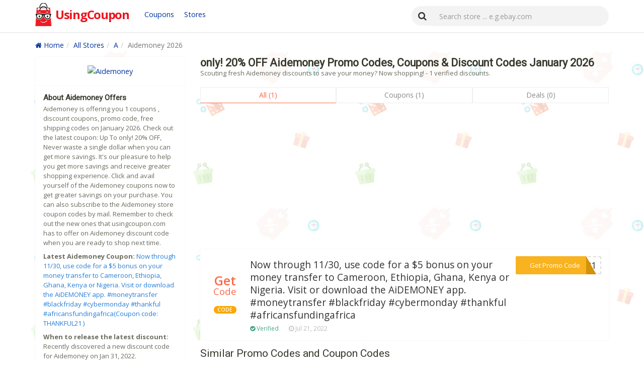

--- FILE ---
content_type: text/html; charset=UTF-8
request_url: https://www.usingcoupon.com/store/aidemoney.com.html
body_size: 6049
content:
		   
<!DOCTYPE html>
<html lang="en">
<head>
     <meta http-equiv="content-type" content="text/html; charset=UTF-8">
	 <meta name="viewport" content="width=device-width, initial-scale=1, maximum-scale=1">
     <title>Using Aidemoney Promo Code (only!

20% OFF), Coupon Code Receive Amazing Discount January 2026</title>
	  <meta name="keywords" content="Aidemoney Promo Codes, Aidemoney Coupons, Aidemoney Online Discount Coupons, Aidemoney Free Online Coupons, Aidemoney Coupon Codes">
	  <meta name="description" content="Using Aidemoney coupon codes receive amazing discount. For a limited time only. Don't miss out. Now we have the latest  Aidemoney coupon codes to  .">
	 <meta property="og:locale" content="en_US"/>
     <meta property="og:type" content="website"/>
     <meta property="og:site_name" content="usingcoupon.com"/>
     <meta property="og:title" content="Using Aidemoney Promo Code (only!

20% OFF), Coupon Code Receive Amazing Discount January 2026"/>
     <meta property="og:description" content="Using Aidemoney coupon codes receive amazing discount. For a limited time only. Don't miss out. Now we have the latest  Aidemoney coupon codes to  ."/>
    <meta property="og:image" content="http://usingcoupon.com/static/images/logo.png"/>
	<meta name="author" content="usingcoupon.com"/>
    <link rel="canonical" href="https://www.usingcoupon.com/store/aidemoney.com.html"/>
	<link rel="shortcut icon" type="image/ico" href="https://usingcoupon.com/static/images/favicon.ico" />
<link href="//netdna.bootstrapcdn.com/font-awesome/4.7.0/css/font-awesome.min.css" rel="stylesheet"><link rel="stylesheet" href="https://maxcdn.bootstrapcdn.com/bootstrap/3.3.7/css/bootstrap.min.css" /><link rel="stylesheet" href="/css/styles.css" /><script type="text/javascript" src="https://code.jquery.com/jquery-3.1.1.min.js"></script><link rel="shortcut icon" href="/favicon.ico" type="image/x-icon"><script data-ad-client="ca-pub-1283205907547399" async src="https://pagead2.googlesyndication.com/pagead/js/adsbygoogle.js"></script></head><body><header><nav class="navbar navbar-default navbar-fixed-top"><div class="container"><div class="navbar-header"><button type="button" class="navbar-toggle collapsed" data-toggle="collapse" data-target="#nav-stretch"><span class="sr-only"></span><span class="icon-bar"></span><span class="icon-bar"></span><span class="icon-bar"></span></button><a class="navbar-brand" href="/"><span class="logo"><strong class="c1">UsingCoupon</strong></span></a></div><div class="collapse navbar-collapse" id="nav-stretch"><div class="header-nav navbar-left nones"><ul class="nav-btn"><li><a href="/coupons.html" class="store">Coupons</a></li><li><a href="/stores.html" class="store">Stores</a></li></ul></div><form method="get" class="navbar-form navbar-right" action="/search" role="search" id="top_search"><div class="input-group"><span class="input-group-btn"><button type="submit" class="btn btn-default"><i class="fa fa-search"></i></button></span><input class="form-control ui-autocomplete-input" type="text" id="search" name="query" value="" placeholder="Search store ... e.g.ebay.com" required="required" autocomplete="off"></div></form></div></div></nav></header><!--header end--><div class="wrapper">
<div class="container mat10">
<ul class="breadcrumb"><li><a href="/"><i class="fa fa-home"></i> Home</a></li><li><a href="/stores.html">All Stores</a></li><li><a href="/stores/A">A</a></li><li class="active">Aidemoney 2026</li></ul>
</div></div><div class="wrapper"><div class="container">


<div class="row"><div class="col-lg-8 l_right"><h1>only!

20% OFF Aidemoney Promo Codes, Coupons & Discount Codes January 2026</h1><p class="p2">
Scouting fresh Aidemoney discounts to save your money? Now shopping! - 1 verified discounts.</p><div class="coupon_select mat5"><div id="merchant_button_list" class=" merchant_button_list"><button class="dx_all act checked">All (1)</button><button class="code_coupon_count filter_code">Coupons (1)</button><button class="no_code_coupon_count filter_deal">Deals (0)</button></div></div><div class="media-list coupons"><ul class="coupons-list coupon_list"><script async src="https://pagead2.googlesyndication.com/pagead/js/adsbygoogle.js"></script>
<!-- xx -->
<ins class="adsbygoogle"
     style="display:block"
     data-ad-client="ca-pub-1283205907547399"
     data-ad-slot="3259772058"
     data-ad-format="auto"
     data-full-width-responsive="true"></ins>
<script>
     (adsbygoogle = window.adsbygoogle || []).push({});
</script><li class="media filter_all filter_code dx_code_coupons"><div class="media-left hidden-xs"><div class="save"><div class="save_content"><div class="save_info"><span class="save_percent">Get</span> <span class="save_text code">Code</span><div class="tag-code mat20">CODE</div></div></div></div></div><div class="media-body"><ul><li class="verified"><span class="tag-code hidden-smx">CODE</span></li><li class="title"> <a href="/store/aidemoney.com.html?coupon=1668725" data-href="/go/YWlkZW1vbmV5LmNvbQ==" class="golinks" rel="nofollow">Now through 11/30, use code  for a $5 bonus on your money transfer to Cameroon, Ethiopia, Ghana, Kenya or Nigeria. Visit   or download the AiDEMONEY app. #moneytransfer #blackfriday #cybermonday #thankful #africansfundingafrica</a></li><li class="description"></li><li class="user_activity"><ul><li><span class="code_label"><i class="fa fa-check-circle"></i> Verified</span></li><li><i class="fa fa-clock-o"></i> Jul 21, 2022</li></ul>
</li></ul></div><div class="media-right"><div class="get_code_btn"><a href="/store/aidemoney.com.html?coupon=1668725" data-href="/go/YWlkZW1vbmV5LmNvbQ==" class="golinks" rel="nofollow"><div class="get_code">Get Promo Code</div><div class="coupon_code">***UL21</div></a></div></div></li>

</ul> 

          <h3 class="title">Similar Promo Codes and Coupon Codes</h3><ul class="coupons-list coupon_list"><script async src="https://pagead2.googlesyndication.com/pagead/js/adsbygoogle.js"></script>
<!-- xx -->
<ins class="adsbygoogle"
     style="display:block"
     data-ad-client="ca-pub-1283205907547399"
     data-ad-slot="3259772058"
     data-ad-format="auto"
     data-full-width-responsive="true"></ins>
<script>
     (adsbygoogle = window.adsbygoogle || []).push({});
</script><li class="media filter_all filter_code"><div class="media-left hidden-xs"><div class="save"><div class="save_content"><div class="save_info"><span class="save_percent">Get</span> <span class="save_text code">Code</span><div class="tag-code mat20">CODE</div></div></div></div></div><div class="media-body"><ul><li class="verified"><span class="tag-code hidden-smx">CODE</span></li><li class="title"> <a href="/store/aieesymposium.eu.html?coupon=1668726" data-href="/go/YWllZXN5bXBvc2l1bS5ldQ==" class="golinks" rel="nofollow">In honour of the 6th AIEE Energy Symposium:   we are offering 50% discount on: Handbook on Electricity Markets Edited by Jean-Michel Glachant and Paul L. Joskow via or website:   Use the code:  at the basket stage. #economics</a></li><li class="description"></li><li class="user_activity"><ul><li><span class="code_label"><i class="fa fa-check-circle"></i> Verified</span></li><li><i class="fa fa-clock-o"></i> Jul 15, 2022</li></ul>
      </li>								</ul></div><div class="media-right"><div class="get_code_btn"><a href="/store/aieesymposium.eu.html?coupon=1668726" data-href="/go/YWllZXN5bXBvc2l1bS5ldQ==" rel="nofollow"><div class="get_code">Get Promo Code</div><div class="coupon_code">***AC50</div></a></div></div></li></li>
				<li class="media filter_all filter_code"><div class="media-left hidden-xs"><div class="save"><div class="save_content"><div class="save_info"><span class="save_percent">10%</span> <span class="save_text code">OFF</span><div class="tag-code mat20">CODE</div></div></div></div></div><div class="media-body"><ul><li class="verified"><span class="tag-code hidden-smx">CODE</span></li><li class="title"> <a href="/store/aimcam.com.html?coupon=1668727" data-href="/go/YWltY2FtLmNvbQ==" class="golinks" rel="nofollow">Use my discount code to get an extra 10% off your purchases. Code-</a></li><li class="description"></li><li class="user_activity"><ul><li><span class="code_label"><i class="fa fa-check-circle"></i> Verified</span></li><li><i class="fa fa-clock-o"></i> Jul 02, 2022</li></ul>
      </li>								</ul></div><div class="media-right"><div class="get_code_btn"><a href="/store/aimcam.com.html?coupon=1668727" data-href="/go/YWltY2FtLmNvbQ==" rel="nofollow"><div class="get_code">Get Promo Code</div><div class="coupon_code">***BROS</div></a></div></div></li></li>
				<li class="media filter_all filter_code"><div class="media-left hidden-xs"><div class="save"><div class="save_content"><div class="save_info"><span class="save_percent">15%</span> <span class="save_text code">OFF</span><div class="tag-code mat20">CODE</div></div></div></div></div><div class="media-body"><ul><li class="verified"><span class="tag-code hidden-smx">CODE</span></li><li class="title"> <a href="/store/aimeili.us.html?coupon=1668728" data-href="/go/YWltZWlsaS51cw==" class="golinks" rel="nofollow">Black Friday is here! Of course we have promotion too!  15% off for all in-store products ( Not available for wholesale category) with code:  on our brand website! Get them now!    #AIMEILI #aimeiligelpolish #gelnailpolish #blackfriday  #discount</a></li><li class="description"></li><li class="user_activity"><ul><li><span class="code_label"><i class="fa fa-check-circle"></i> Verified</span></li><li><i class="fa fa-clock-o"></i> Jul 21, 2022</li></ul>
      </li>								</ul></div><div class="media-right"><div class="get_code_btn"><a href="/store/aimeili.us.html?coupon=1668728" data-href="/go/YWltZWlsaS51cw==" rel="nofollow"><div class="get_code">Get Promo Code</div><div class="coupon_code">***LI15</div></a></div></div></li></li>
				<li class="media filter_all filter_code"><div class="media-left hidden-xs"><div class="save"><div class="save_content"><div class="save_info"><span class="save_percent">10%</span> <span class="save_text code">OFF</span><div class="tag-code mat20">CODE</div></div></div></div></div><div class="media-body"><ul><li class="verified"><span class="tag-code hidden-smx">CODE</span></li><li class="title"> <a href="/store/aimscharity.org.html?coupon=1668733" data-href="/go/YWltc2NoYXJpdHkub3Jn" class="golinks" rel="nofollow">** Special Offer**  Enter promo code  to get 10% off the second item when you purchase both of our Xmas Baubles. Head over to our shop and get them before they run out.   Each purchase this weekend also includes free entry into tomorrow’s quiz.</a></li><li class="description"></li><li class="user_activity"><ul><li><span class="code_label"><i class="fa fa-check-circle"></i> Verified</span></li><li><i class="fa fa-clock-o"></i> Aug 12, 2022</li></ul>
      </li>								</ul></div><div class="media-right"><div class="get_code_btn"><a href="/store/aimscharity.org.html?coupon=1668733" data-href="/go/YWltc2NoYXJpdHkub3Jn" rel="nofollow"><div class="get_code">Get Promo Code</div><div class="coupon_code">***2021</div></a></div></div></li></li>
				<li class="media filter_all filter_code"><div class="media-left hidden-xs"><div class="save"><div class="save_content"><div class="save_info"><span class="save_percent">Get</span> <span class="save_text code">Code</span><div class="tag-code mat20">CODE</div></div></div></div></div><div class="media-body"><ul><li class="verified"><span class="tag-code hidden-smx">CODE</span></li><li class="title"> <a href="/store/aimsupplements.com.html?coupon=1668734" data-href="/go/YWltc3VwcGxlbWVudHMuY29t" class="golinks" rel="nofollow">Use promo code  for 15%off</a></li><li class="description"></li><li class="user_activity"><ul><li><span class="code_label"><i class="fa fa-check-circle"></i> Verified</span></li><li><i class="fa fa-clock-o"></i> Aug 07, 2022</li></ul>
      </li>								</ul></div><div class="media-right"><div class="get_code_btn"><a href="/store/aimsupplements.com.html?coupon=1668734" data-href="/go/YWltc3VwcGxlbWVudHMuY29t" rel="nofollow"><div class="get_code">Get Promo Code</div><div class="coupon_code">***1775</div></a></div></div></li></li>
				<li class="media filter_all filter_code"><div class="media-left hidden-xs"><div class="save"><div class="save_content"><div class="save_info"><span class="save_percent">Get</span> <span class="save_text code">Code</span><div class="tag-code mat20">CODE</div></div></div></div></div><div class="media-body"><ul><li class="verified"><span class="tag-code hidden-smx">CODE</span></li><li class="title"> <a href="/store/aioliolivebijoux.com.html?coupon=1668735" data-href="/go/YWlvbGlvbGl2ZWJpam91eC5jb20=" class="golinks" rel="nofollow">????[BLACK FRIDAY]???? est lancé sur notre site !   a des dizaines de références; bracelets, bagues, joncs, colliers. Des bijoux prêts à répondre à vos besoins pour vos tenues de soirées????  ????️ Utilisez le code promo:  pour bénéficier de -20% sur tout.</a></li><li class="description"></li><li class="user_activity"><ul><li><span class="code_label"><i class="fa fa-check-circle"></i> Verified</span></li><li><i class="fa fa-clock-o"></i> May 25, 2022</li></ul>
      </li>								</ul></div><div class="media-right"><div class="get_code_btn"><a href="/store/aioliolivebijoux.com.html?coupon=1668735" data-href="/go/YWlvbGlvbGl2ZWJpam91eC5jb20=" rel="nofollow"><div class="get_code">Get Promo Code</div><div class="coupon_code">***2021</div></a></div></div></li></li>
				</ul></div>

<div class="store-content"><h3 class="title">Aidemoney Promo Code, Coupon Code & Deals</h3> <p>In the store Aidemoney, you are guaranteed to get the latest and most useful promotion codes and deals. We are connected to different online shopping portals and various brands that offer a brilliant product line for you to purchase from. While giving us the chance to save you money and time searching for the best deals during your shopping experience.</p><p>To make sure you only get the best and latest Aidemoney coupon and deals, we put in great efforts to present any new promo codes and sales available. We update our coupons regularly to eliminate the invalid coupons.</p><p>We dedication to bringing to you various promotional and discount codes with much ease and flexibility. Remember—our customers are always our priority. All you have to do is to enter in the brand you would like to make a purchase in and find amazing deals.</p><p>So how to use the Aidemoney promo code? Is very simple, generally in the shopping cart around the payment of an input code input box, the platform above the code shown above, copy, paste into the input box, and then click on the application, if the terms of use of the code match, the price Will be reduced, if there is no change there are two possible. First, there are special restrictions on the use of this code, such as restrictions on the amount of regional restrictions or purchase. There may be a discount code may expire. When you encounter this situation do not worry, you go to the platform to re-copy a coupon code, for a few more tests, in general, we offer the platform code can be used.</p><p>Your purchases and use of codes will give us the opportunity to help institutes and different charities, which strive to make this world a better place. It’s truly a rewarding experience for us to help those in need in every little thing that we do.</p></div>

</div>
<div class="col-lg-4 aside l_left mb10"><div class="right-wrapper">
                    <div class="col-xs-12 center-t"><a href="/go/YWlkZW1vbmV5LmNvbQ==" target="_blank" rel="nofollow"><img src="https://s.wordpress.com/mshots/v1/http%3A%2F%2Fwww.aidemoney.com%2F?w=200" alt="Aidemoney" class="store-picture"></a></div>
                </div>
				<div class="right-wrapper"><h3 class="mb5">About Aidemoney Offers</h3><p class="p2">Aidemoney is offering you 1 coupons , discount coupons, promo code, free shipping codes on January 2026. Check out the latest coupon: Up To only!

20% OFF, Never waste a single dollar when you can get more savings. It's our pleasure to help you get more savings and receive greater shopping experience.  Click and avail yourself of the Aidemoney coupons now to get greater savings on your purchase. You can also subscribe to the Aidemoney store coupon codes by mail. Remember to check out the new ones that usingcoupon.com has to offer on Aidemoney discount code when you are ready to shop next time.</p>
				<p class="p2"><b>Latest Aidemoney Coupon:</b> <a href="/store/aidemoney.com?coupon=1668725" data-href="/go/YWlkZW1vbmV5LmNvbQ==" class="golinks" rel="nofollow">Now through 11/30, use code  for a $5 bonus on your money transfer to Cameroon, Ethiopia, Ghana, Kenya or Nigeria. Visit   or download the AiDEMONEY app. #moneytransfer #blackfriday #cybermonday #thankful #africansfundingafrica(Coupon code: THANKFUL21 )</a></p>
			<p class="p2"><b>When to release the latest discount:</b> Recently discovered a new discount code for Aidemoney on Jan 31, 2022.</p>
			</div>	

                <div class="right-wrapper mat20"><div class="cpbotoffer"><span>Total Offers:</span><span>1</span></div><div class="cpbotoffer"><span>Coupon Codes:</span><span>1</span></div><div class="cpbotoffer"><span>Deals:</span><span>0</span></div><div class="cpbotoffer"><span>Latest Discount:</span><span>only!

20% OFF</span></div></div>
				
			

			
			<div class="right-wrapper mat20"><h3>Get Promo Codes</h3><p class="p2">Get notified about verified and popular coupons</p><form method="post"><input name="dopost" type="hidden" value="newsletter" /><input name="sids" type="hidden" value="822764" /><input name="urlsx" type="hidden" value="aidemoney.com" /><input class="form-control emain-input" placeholder="Enter your email" type="text" name="email" required="required"><button type="submit" class="btn btn-warning btn-block mb10">Sign up</button></form><p class="p2"><i class="fa fa-check-square-o"></i> I hereby agree process my e-mail address data, used for "subscription" services.</p></div><div class="right-wrapper"><script async src="https://pagead2.googlesyndication.com/pagead/js/adsbygoogle.js"></script>
<!-- xx -->
<ins class="adsbygoogle"
     style="display:block"
     data-ad-client="ca-pub-1283205907547399"
     data-ad-slot="3259772058"
     data-ad-format="auto"
     data-full-width-responsive="true"></ins>
<script>
     (adsbygoogle = window.adsbygoogle || []).push({});
</script></div>
			
			
			<div class="right-wrapper mat20"><h3>Related Stores</h3><ul class="stores_list"><li><i class="fa fa-caret-right"></i> <a href="/store/aieesymposium.eu.html" title="Aieesymposium Coupon Codes">Aieesymposium</a></li><li><i class="fa fa-caret-right"></i> <a href="/store/aimeili.us.html" title="Aimeili Coupon Codes">Aimeili</a></li><li><i class="fa fa-caret-right"></i> <a href="/store/aimscharity.org.html" title="Aimscharity Coupon Codes">Aimscharity</a></li><li><i class="fa fa-caret-right"></i> <a href="/store/aimsupplements.com.html" title="Aimsupplements Coupon Codes">Aimsupplements</a></li><li><i class="fa fa-caret-right"></i> <a href="/store/aioliolivebijoux.com.html" title="Aioliolivebijoux Coupon Codes">Aioliolivebijoux</a></li><li><i class="fa fa-caret-right"></i> <a href="/store/aipapparel17.com.html" title="Aipapparel17 Coupon Codes">Aipapparel17</a></li><li><i class="fa fa-caret-right"></i> <a href="/store/airbandsbfr.com.html" title="Airbandsbfr Coupon Codes">Airbandsbfr</a></li><li><i class="fa fa-caret-right"></i> <a href="/store/airbnbseo.com.html" title="Airbnbseo Coupon Codes">Airbnbseo</a></li><li><i class="fa fa-caret-right"></i> <a href="/store/airbornebundles.com.html" title="Airbornebundles Coupon Codes">Airbornebundles</a></li><li><i class="fa fa-caret-right"></i> <a href="/store/airbroadband.co.uk.html" title="Airbroadband.co Coupon Codes">Airbroadband.co</a></li><li><i class="fa fa-caret-right"></i> <a href="/store/airdropsmarket.com.html" title="Airdropsmarket Coupon Codes">Airdropsmarket</a></li><li><i class="fa fa-caret-right"></i> <a href="/store/airforlife.co.uk.html" title="Airforlife.co Coupon Codes">Airforlife.co</a></li><li><i class="fa fa-caret-right"></i> <a href="/store/airfrance.ng.html" title="Airfrance Coupon Codes">Airfrance</a></li><li><i class="fa fa-caret-right"></i> <a href="/store/airgaming.com.au.html" title="Airgaming.com Coupon Codes">Airgaming.com</a></li><li><i class="fa fa-caret-right"></i> <a href="/store/airilashaco.com.html" title="Airilashaco Coupon Codes">Airilashaco</a></li></ul></div><div class="right-wrapper mat20"><h3>Popular Stores</h3><ul class="stores_list"><li><i class="fa fa-caret-right"></i> <a href="/store/wealers.com.html" title="Wealers Coupon Codes">Wealers</a></li><li><i class="fa fa-caret-right"></i> <a href="/store/mastrosegalin.it.html" title="Mastro Segalin Coupon Codes">Mastro Segalin</a></li><li><i class="fa fa-caret-right"></i> <a href="/store/origamibicycles.com.html" title="Origami Bicycle Coupon Codes">Origami Bicycle</a></li><li><i class="fa fa-caret-right"></i> <a href="/store/3dlightfx.com.html" title="3D light FX Coupon Codes">3D light FX</a></li><li><i class="fa fa-caret-right"></i> <a href="/store/designsforhealth.com.html" title="Designs for Health Coupon Codes">Designs for Health</a></li><li><i class="fa fa-caret-right"></i> <a href="/store/breathe-naturally.myshopify.com.html" title="Breathe Naturally Coupon Codes">Breathe Naturally</a></li><li><i class="fa fa-caret-right"></i> <a href="/store/targitfit.com.html" title="TargitFit Coupon Codes">TargitFit</a></li><li><i class="fa fa-caret-right"></i> <a href="/store/jamessenior.co.uk.html" title="St. Andrews Shoe Maker Coupon Codes">St. Andrews Shoe Maker</a></li><li><i class="fa fa-caret-right"></i> <a href="/store/braboutique.com.html" title="Legs Plus & Bra Boutique Coupon Codes">Legs Plus & Bra Boutique</a></li><li><i class="fa fa-caret-right"></i> <a href="/store/virginiaabrasives.com.html" title="Virginia Abrasives Coupon Codes">Virginia Abrasives</a></li><li><i class="fa fa-caret-right"></i> <a href="/store/wool-underwear.com.html" title="Wool-Underwear.com Coupon Codes">Wool-Underwear.com</a></li><li><i class="fa fa-caret-right"></i> <a href="/store/thematchedpair.com.html" title="The Matched Pair Coupon Codes">The Matched Pair</a></li><li><i class="fa fa-caret-right"></i> <a href="/store/stitchandtie.com.html" title="Stitch & Tie Coupon Codes">Stitch & Tie</a></li><li><i class="fa fa-caret-right"></i> <a href="/store/shopabit.com.html" title="Shopabit Coupon Codes">Shopabit</a></li><li><i class="fa fa-caret-right"></i> <a href="/store/guaranteedfittangoshoes.com.html" title="Guaranteed Fit Tango Shoes Coupon Codes">Guaranteed Fit Tango Shoes</a></li></ul></div></div></div></div></div>

﻿<footer>
	<div class="container-fluid">
		<div class="container">
			<span class="pull-left">Copyright © 2026 UsingCoupon.com all rights reserved.</span> <span class="footer-nav pull-right"><a href="/coupons.html">Coupons</a> | <a href="/stores.html">All Stores</a> | 
			<a href="/recommend.html">Recommend</a> |
			<a href="/contact.html">Contact Us</a> |
            <a href="/terms.html" rel="external nofollow">Terms of Service</a> |
            <a href="/privacy-policy.html" rel="external nofollow">Privacy Policy</a></span>
		</div>
	</div>
</footer>
<script src="https://maxcdn.bootstrapcdn.com/bootstrap/3.3.7/js/bootstrap.min.js"></script>
<script  type="text/javascript" src="/js/js.js"></script>   
<script  type="text/javascript" src="/js/clipboard.js"></script>
<script type="text/javascript">
    var vglnk = {key: '06e909028b0b6312efb810f31457ecdb'};
    (function(d, t) {
        var s = d.createElement(t);
            s.type = 'text/javascript';
            s.async = true;
            s.src = '//cdn.viglink.com/api/vglnk.js';
        var r = d.getElementsByTagName(t)[0];
            r.parentNode.insertBefore(s, r);
    }(document, 'script'));
</script><script type="text/javascript">
$('#merchant_button_list button').click(function(){
	var index = $('#merchant_button_list button').index($(this));
	$('#merchant_button_list button').removeClass('act');
	$('#merchant_button_list button:eq('+index+')').addClass('act');
	if (index == 0)
	{
		
		$('#coupon_list').show();
		$('#deal_list').show();
		$('#coupon_expired_list').show();
	}
	else if (index == 1)
	{
		$('#coupon_list').show();
		$('#coupon_expired_list').show();
		$('#deal_list').hide();
	} else if(index == 2) {
		$('#coupon_list').show();
		$('#coupon_expired_list').show();
		$('#deal_list').hide();
	}
	else if(index == 3)
	{
		$('#coupon_list').hide();
		$('#coupon_expired_list').hide();
		$('#deal_list').show();
	}
});


$(function(){
     $(".merchant_button_list").children().eq(1).on("click",function(){
     	$(".dx_no_code_coupons").hide();
     	$(".dx_code_coupons").show();

     });
     $(".merchant_button_list").children().eq(0).on("click",function(){
     	$(".dx_no_code_coupons").show();
     	$(".dx_code_coupons").show();
     });
     $(".no_code_coupon_count").on('click',  function() {
     	$(".dx_code_coupons").hide();
     	$(".dx_no_code_coupons").show();
     });
})
</script><script defer src="https://static.cloudflareinsights.com/beacon.min.js/vcd15cbe7772f49c399c6a5babf22c1241717689176015" integrity="sha512-ZpsOmlRQV6y907TI0dKBHq9Md29nnaEIPlkf84rnaERnq6zvWvPUqr2ft8M1aS28oN72PdrCzSjY4U6VaAw1EQ==" data-cf-beacon='{"version":"2024.11.0","token":"6bc94cfb9e63494fb5aac1dbd229a9b6","r":1,"server_timing":{"name":{"cfCacheStatus":true,"cfEdge":true,"cfExtPri":true,"cfL4":true,"cfOrigin":true,"cfSpeedBrain":true},"location_startswith":null}}' crossorigin="anonymous"></script>
</body></html>

--- FILE ---
content_type: text/html; charset=utf-8
request_url: https://www.google.com/recaptcha/api2/aframe
body_size: 269
content:
<!DOCTYPE HTML><html><head><meta http-equiv="content-type" content="text/html; charset=UTF-8"></head><body><script nonce="kfGZqGoVXfRoPLnASYCydg">/** Anti-fraud and anti-abuse applications only. See google.com/recaptcha */ try{var clients={'sodar':'https://pagead2.googlesyndication.com/pagead/sodar?'};window.addEventListener("message",function(a){try{if(a.source===window.parent){var b=JSON.parse(a.data);var c=clients[b['id']];if(c){var d=document.createElement('img');d.src=c+b['params']+'&rc='+(localStorage.getItem("rc::a")?sessionStorage.getItem("rc::b"):"");window.document.body.appendChild(d);sessionStorage.setItem("rc::e",parseInt(sessionStorage.getItem("rc::e")||0)+1);localStorage.setItem("rc::h",'1768606549862');}}}catch(b){}});window.parent.postMessage("_grecaptcha_ready", "*");}catch(b){}</script></body></html>

--- FILE ---
content_type: text/css
request_url: https://www.usingcoupon.com/css/styles.css
body_size: 7047
content:
@charset "UTF-8";
@import url(https://fonts.googleapis.com/css?family=Open+Sans:400,300,600,700,800,400italic,700italic&display=swap);
@import url(https://fonts.googleapis.com/css?family=Lora:400,400italic,700,700italic&display=swap);
@import url(https://fonts.googleapis.com/css?family=Roboto&display=swap);
@font-face {
    font-family: "icons";
    src: url("/icons.eot?#iefix") format("embedded-opentype"),
    url("/font/icons.woff") format("woff"),
    url("/font/icons.woff2") format("woff2"),
    url("/font/icons.ttf") format("truetype"),
}


* {
    -moz-box-sizing: border-box;
    -webkit-box-sizing: border-box;
    -o-box-sizing: border-box;
    -ms-box-sizing: border-box;
    box-sizing: border-box;
}

html {
    font-size: 100%;
    -webkit-text-size-adjust: 100%;
    -ms-text-size-adjust: 100%
}

body {
    margin-top: 70px;
    font-family: 'Open Sans', -apple-system, BlinkMacSystemFont, 'Segoe UI', Roboto, Oxygen-Sans, Ubuntu, Cantarell, 'Helvetica Neue', sans-serif;
    font-size: 0.9em;
    font-weight: 400;
    color: #39392d;
    background: #fff url(../images/bj.jpg) top repeat !important;
}

.fac{ color:#30bf6c;}
a {
    color: #003399;
    text-decoration: none;
}

a:hover {
   text-decoration: underline;
}

a:active {
    text-decoration: none;
    color: #003399;
}

a:visited {
    text-decoration: none;
}

p {
    margin: 0 0 4px;
}


.mat20{ margin-top:20px!important;}
.mat10{ margin-top:10px!important;}
.mat5{ margin-top:5px!important;}
.mb10{margin-bottom: 10px;}
.mb5{margin-bottom: 5px;}
.mr5{margin-right: 5px;}
.ml5{ margin-left:5px;}
.center-t{text-align: center!important;}
.f25{font-size: 25px!important;}
.w20{ width: 25px;}
.p1{
    height: 40px;
    display: -webkit-box;
    -webkit-box-orient: vertical;
    -webkit-line-clamp: 3;
    overflow: hidden;
    line-height: 1.375em;
    font-size: 14px;
    color: #4f4f4f!important;
    text-align: left;
    text-overflow: ellipsis;
    border-top:1px #ececeb solid;
    padding-top: 5px;
    margin-bottom: 5px;
}

.p2{font-size: 0.8125rem;
    line-height: 1.5;
    color: #6c6c60;
    margin: 0;
    margin-bottom: 0.5rem;
}
.p2 a{color: #267fd9;}
.p2 a:hover{text-decoration: underline;}

.p3{font-size: 0.95rem;
    line-height: 1.5;
    margin: 0;
    margin-bottom: 1.2rem;
    color: #585857;
	text-decoration: none;
overflow: hidden;
white-space: nowrap;
text-overflow: ellipsis;

}

.l_right h1 i {
    color:#5cb85c;
    font-style: normal;
}

header{margin-bottom: -13px;}

.l_right{float: right!important;}
.l_left{float: left!important;}
.s-but{background-color: #fd7a1b;
    font-size: 16px;
    color: #fff;
    border: 0 none;
    margin: 10px 20px 10px 0px;
    padding: 5px 20px;
    list-style: none;}

.s-but a {
    color: #fff!important;
}
.s-but a:hover {
    text-decoration: none;
    color: #fff!important;
}

h1,h2,h3,h4,h5,h6 {
    margin: 0;
    padding: 0;
    font-family: Roboto, 'Roboto', sans-serif, -apple-system, BlinkMacSystemFont, 'Segoe UI', Roboto, Oxygen-Sans, Ubuntu, Cantarell, 'Helvetica Neue', sans-serif;
}

.title {
    padding: 0 0 15px 0;
    font-size: 21px;
    text-shadow: 1px 1px 0px #ffffff;
}

.h1title {
    font-weight: bold;
    color: #fff;
	font-size:20px;
    background: #e61e29;
	padding:5px 10px;
}




.bg{ background:#fff!important;}
.navbar-default {
    margin: 0!important;
    padding: 4px 0!important;
    background: #FFFFFF;
    border:0!important;
    border-radius: 0;
    box-shadow: 0 1px 1px 0 rgba(0, 0, 0, 0.05), 0 1px 1px 0 rgba(0, 0, 0, 0.05);
}

.navbar-brand {
    padding-top: 15px;
    padding-left: 55px;
    color: #262626;
    font-size: 24px;
    background: url(../images/logos.png) 5px no-repeat;
}

.logo {
    letter-spacing: -1.3px;
}


.navbar-collapse.in {
    overflow-y: hidden;
}

.navbar-nav {
    margin-left: 10px;
}

.navbar-nav a {
    font-size: 16px;
    color: #ccc;
}
.navbar-form{
    border-top: none;


}

.navbar-form .form-control {
	min-width:600px;
}

.form-control{
    height: 40px;
    border-radius: 1.25rem;
    background: #f3f3f3;
    border-color: #f3f3f3;
    border: solid thin #f3f3f3;
    box-shadow: none;
}

.btn-default {
    color: #333;
    border-radius: 1.25rem;
    background: #f3f3f3;
    border-color: #f3f3f3;
    border: solid thin #f3f3f3;
    box-shadow: none;
}

.btn{ font-size: 18px!important;

}

.header-nav {
	margin:8px 5px 0 5px;
}
.header-nav .nav-btn{
	float:left;
	margin:7px 0 0 0;
	padding:0;
}
.header-nav .nav-btn li{
	float:left;
	list-style:none;
}


.header-nav .store{
    padding: 0.75rem 1.1rem 0.9rem;
}

.bj{ background:#f5f5f5;}
.color-p{ color:#d0d0d0;}
.f12{ font-size:12px;}
.text_left{ text-align: left;}
.line{ border-bottom:1px solid #e3e6e9;}

.header-nav .dropdown{
	margin-top:-10px;
	
}
.header-nav .dropdown-menu li a{
	line-height:25px!important;
}
.header-nav .avatar{
	width:50px;
	border-radius: 50px;
}
.ui-widget{
	z-index:1035!important;
}
.ui-widget.ui-widget-content {
	border: 1px solid #e4e2dc!important;
	color: #262626!important;
	background: #ffffff!important;
}
.ui-widget-content .ui-menu-item a {
	color: #262626!important;
}	
.breadcrumb {
    margin: 5px 0 5px -15px;
    font-size: 14px;
    text-shadow: 1px 1px 0px #ffffff;
    background: none;
}

.breadcrumb li a{
    color: #003399;
}


.wrapper {
    float: left;
    width: 100%;
    margin: 0;
}

.container {
    position: relative;
}

.banner {
    margin: auto;
    float: left;
    width: 100%;
}

.banner img {
    vertical-align: middle;
    width: 100%;
}

.banner h1 {
    font-size: 2.4rem;
    font-weight: bold;
    color: #222;
    margin: auto;
	letter-spacing: -1.4px;
	font-family: Arial, Helvetica, sans-serif;
	
}

.how-to-img{
	width:100%;
	
}


 .article, .store-list, .right-wrapper, .store-content, .user-wrapper, .settings-wrapper {
    float: left;
    width: 100%;
    margin: 0 0 20px 0;
    padding: 1rem;
}

.article p{ 
    color:#868686;
	margin: 0 0 20px;
	font-size:15px;
	line-height:24px;
   }





.pager {
    position: relative;
    float: left;
    width: 100%;
    margin: 20px 0 20px 0!important;
}

.pager li a {
    width: 120px;
}

.pager .next {
    text-align: center;
}
.aside h2, .aside h3 , .aside h4{
	padding:12px 0;
}

.right-wrapper {
    line-height: 24px;
    margin: auto;
}

.right-wrapper ol{
	margin:0 0 0 10px;
	padding:0;
}

.right-wrapper ol li{
	margin:0 0 5px 0;
	padding:0;
}

.right-wrapper ol li:last-child {
    margin-bottom: 0!important;
}

.coupon-list, .media-list, .store-list {
    float: left;
    width: 100%;
/*    margin: 0px 0 20px 0;*/
}

.coupon-list .row, .store-list .row{
    margin: 0 -15px;
    padding: 0;
    list-style: none;
}
.coupon-list .row li {
    margin-bottom: 10px;
	float: left;
	width: 100%;
}
.store-list .row li {
    margin-bottom: 10px;
}

.store-list h1 {
    font-size: 24px;
}

.l_right h1{font-size: 1.5em;
text-shadow: 1px 1px 0px #fff;
font-weight: 600;}
.coupon-list .row li .item, .coupon-list .row li .promocode, .coupon-list .row li .store {
    float: left;
    width: 100%;
    padding: 10px;
    text-align: center;
}
.coupon-list .row li .item, .coupon-list .row li .promocode, .coupon-list .row li .store, .media-list .media,.article, .store-list, .right-wrapper, .show-more, .categories, .store-content, .user-wrapper, .settings-wrapper {
	background: #FFFFFF;
	-webkit-box-shadow: 0 0 1px 0 rgba(0,0,0,0.25);
    box-shadow: 0 0px 1px 0 rgba(0,0,0,0.15);
}

.coupon-list .row li ul {
    margin: 0;
    padding: 0;
    list-style: none;
}

.coupon-list .row li .promocode .store-picture  {
    height: 100%;
    width: 100%;
    text-align: center;
    vertical-align: middle;
	height: 80px;
}

.coupon-list .row li .promocode .store-pictures  {
    height: 100%;
    text-align: center;
    vertical-align: middle;
	float:left;
}



.coupon-list .row li .promocode .store-picture img {
    max-width: 90%;
    max-height: 90%;
}


.coupon-list .row li .promocode .store-pictures img {
    max-width: 100%;
    max-height: 90%;
}

.coupon-list .row li .promocode .store-picture:after {
    content: "";
    display: inline-block;
    height: 100%;
    vertical-align: middle;
    width: 0;
}

.coupon-list .row li .promocode .store-pictures:after {
    content: "";
    display: inline-block;
    height: 100%;
    vertical-align: middle;
    width: 0;
}

.media-left:after {
    content: "";
    display: inline-block;
    height: 100%;
    vertical-align: middle;
    width: 0;
}

.coupon-list .row li .promocode .coupon-title {
/*    margin-bottom: 5px;*/
/*    height: 50px;*/
    text-align: left;
    font-size:18px;
    overflow: hidden;

}

.coupon-list .row li .promocode .coupon-title p {
    font-size:14px;
}

.coupon-list .row li .promocode .coupon-title a.link {
    color: #313131;
}

.coupon-list .row li .promocode .get_code_btn {
    text-align: center;
    width: 100%!important;
	float:left;
}

.coupon-list .row li .promocode .get_code_btn .get_code {
    position: absolute;
    width: 85%;
    padding-left: 15px;
    left: 0;
    top: 0px;
    font-size: 0.9em;
    text-align: center;
    color: #fff;
    transition: all .25s ease;
    background: #f9b320;
    border-radius: 2px 0 0 2px;
    height: 30px;
    line-height: 30px;
}

.coupon-list .row li .promocode .get_code_btn .get_code::before {
    position: absolute;
    height: 0;
    width: 0;
    right: -20px;
    content: "";
    border-bottom: 30px solid #d2920a;
    border-left: 0 solid transparent;
    border-right: 20px solid transparent;
}


.coupon-list .row li .promocode .get_code_btn .coupon_code {
    width: 100%;
    height: 100%;
    line-height: 20px;
    padding: 3px 8px;
    border-radius: 2px;
    font-size: 16px;
}

.coupon-list .row li .promocode .get_code_btn .get_code:hover {
    width: 80%;
    transform: all .25s ease;
}
.coupons .media .media-left .store-picture{
    max-width: 100px;
    max-height: 50px;
}
.show-more{
	float: left;
	width:100%;
	margin:0 0 40px 0!important;
	padding:10px;
	font-size:16px;
	color:#262626;
	text-align:center;
}
.show-more:hover {
    color: #003399;
}
.plus{
	cursor:pointer;
}

.prefix {
    color: #262626;
}

.store-info {
    float: left;
    width: 100%;
}

.store-info h1 {
    font-size: 21px;
}

.article .titles {
    border-bottom: 1px solid #ddd;
    margin-bottom: 16px;
    font-size:22px;
    color: #333;
    font-weight: 500;
}

.article .titles a {
    float: right;
    font-size: 14px;
    color: #888;
    line-height: 2.2;
}

.article .titles a:hover {
    color: #23527c;

}

.store-content .store-picture{
	max-width: 200px;
}
.store-content .media-body h1{
	font-size:24px;
	margin-bottom:5px;
}

.store-content .media-body h2{
	font-size:16px;
	margin-bottom:5px;
}

.store-content .media-right .btn{
	margin-bottom:10px;
}


a.go-store{
	padding:3px 15px;
	background:#ff6c64;
	color:#fff;
	cursor:pointer;
}
a.go-store:hover{
	background:#31b0d5;
	color:#fff;
}
a.ungo-store, .thats-you{
	background:#f2f2f2;
}

.rating-wrapper{
	margin:5px 0 5px 0;
}
.description{
	margin:5px 0;
}
.server-response{
	color:#56ad56;
}
.server-response .shoppers{
	color: #9aa1a9;
}
/*.jRatingAverage {
	background-color:#09adfd;
	position:relative;
	top:0;
	left:0;
	z-index:2;
	height:100%;
}
.jRatingColor {
	background-color:#0e77ff;
	position:relative;
	top:0;
	left:0;
	z-index:2;
	height:100%;
}
.jStar {
	position:relative;
	left:0;
	z-index:3;
}
.jRatingInfos {
	position:absolute;
	z-index:9999;
	background:transparent url('/images/bg_jRatingInfos.png') no-repeat;
	color:#FFF;
	display:none;
	width:91px;
	height:36px;
	font-size:16px;
	text-align:center;
	padding-top:5px;
}
jRatingInfos span.maxRate {
	color:#c9c9c9;
	font-size:14px;
}*/

.store-info p {
    margin: 5px 0 10px 0;
    padding: 0;
    line-height: 20px;
}

.store-content {
    padding-bottom: 10px;
	
}

.store-content .store-info {
    padding: 0;
    margin: 0;
}

.right-wrapper .form-horizontal {
    padding: 0 10px!important;
}

.right-wrapper .form-group:last-child {
    margin-bottom: 0!important;
}

.right-wrapper .emain-input {
    margin-bottom: 10px!important;
}

.right-wrapper h1{
    padding: 0;
    font-size: 24px!important;
    font-weight: 600;
    color: #39392d;
}

.right-wrapper h3{
    padding: 0;
    font-size: 15px!important;
    font-weight: 600;
    color: #39392d;
}

.right-wrapper ul {
padding-left:5px;
font-size:14px;
}


.coupon_select{
	float:left;
	width:100%;
	margin:-10px 0 10px 0;
}

.merchant_button_list button.act {
    color: #fa6a48;
    border-bottom-color: #fa6a48;
}
.merchant_button_list button {
    width: calc((100%/3));
    background-color: #fff;
    font-size: 14px;
    color: #888;
	border: 0 none;
	margin: 5px 0 0 0;
	padding: 5px 0;
    text-align: center;
	border: 1px solid #eee;
	list-style: none;
}



.media-list ul, .media-list ul li {
    margin: 0;
    padding: 0;
    list-style: none;
}

.media-list .media {
    float: left;
    width: 100%;
    margin: 0 0 15px 0!important;
    padding: 1em!important;

}

.media-left {
    padding-right: 15px;
	vertical-align: middle;
}

.media-body, .media-right {
    margin: 0;
    padding: 0;
	
}

.media-body {
    padding-right: 10px;
}

.media-body .media-store {
    font-size: 18px;
    font-weight: bold;
}

.media-body .media-store, .media-body .media-title a, .media-body .deal a {
    color: #3498db;
}

.media-body .media-store:hover, .media-body .media-title a:hover {
    color: #003399;
}

.code_label {
    color: #48a686;
	font-size:12px;
}

.deal_label {
    color: #666;
    padding:2px 10px 2px 0;
	font-size:12px;
}


.save {
    width: 70px;
    height: 60px;
}

.save_content {
    width: 100%;
    height: 100%;
    display: table
}

.save_info {
    line-height: 1;
    display: table-cell;
    text-align: center;
    vertical-align: middle;
}

.save_percent {
    font-size: 1.75em;
    font-weight: 600;
    display: block;
}

.save_text {
    font-size: 1.75em;
    font-weight: 500;
}

.save_info span {
    color: #fa6a48;
}

.save_info span.code {
    font-size: 1.3em!important;
}

.save_info span.deal {
    color: #3393ea!important;
}

.media-body .media-title {
    margin: 10px 0 0 0;
    color: #8b939d;
    line-height: 23px;
}

.media-body .title, .media-body .title a{
    font-size: 1.15em;
    line-height: 25px;
    color: #333;
    margin-bottom: 5px;
}

.media-body .title:hover, .media-body .title a:hover {
    color: #003399;
}

.media-body .description {
    color: #9aa1a9;
    font-size: 0.85em;
}

.media-body .verified {
    margin-bottom: 5px;
    color: #bbb;
}

.media-body .verified .fa-check-circle:before {
    color: #4eb981;
}

.get_code_btn {
    position: relative;
    width: 170px;
    display: block;
}

.get_code_btn .get_code {
    position: absolute;
    width: 140px;
    height: 36px;
    line-height: 36px;
    padding-left: 15px;
    left: 0;
    top: 0px;
    font-size: 0.9em;
    text-align: center;
    color: #fff;
    transition: all .25s ease;
    background: #f9b320;
    border-radius: 2px 0 0 2px;
}

.get_code:hover {
    width: 130px;
    transform: all .25s ease;
}

.get_code_btn .get_code:before {
    position: absolute;
    height: 0;
    width: 0;
    right: -20px;
    content: "";
    border-bottom: 36px solid #d2920a;
    border-left: 0 solid transparent;
    border-right: 20px solid transparent;
}

.get_code_btn .coupon_code {
    width: 100%;
    height: 100%;
    line-height: 26px;
    padding: 3px 8px;
    border-radius: 2px;
    font-size: 18px;
}

.get_deal {
    width: 100%;
    height: 100%;
    text-align: center;
    font-size: 0.9em!important;
    line-height: 26px;
    padding: 5px 8px;
}

.get_code_btn .coupon_code {
    color: #333;
    border: 2px dashed #dddddd;
    background: #ffffff;
    text-align: right;
}

.get_code_btn .text_center {
    text-align: center;
	cursor:pointer;
}

.user_activity{
    margin-top: 5px!important;
}

.user_activity ul li {
    float: left;
    margin: 0 20px 0 0!important;
	font-size:12px;
    color: #bbb;
}
.media-body ul li.more {
	float:left;
	width:100%;
    margin-top: 10px!important;
}

.user_activity ul li:last-child {
    margin-right: 0;
}


.cpbotoffer {
    display: -webkit-box;
    display: -ms-flexbox;
    display: flex;
    -webkit-box-align: center;
    -ms-flex-align: center;
    align-items: center;
    -webkit-box-pack: justify;
    -ms-flex-pack: justify;
    justify-content: space-between;
    margin-bottom: 5px;
    font-weight: 600;
    font-size: 14px;
    color: #888;
}

.stores_list {
    width: 100%;
    margin: 0;
    padding: 0;
    list-style: none;
}

.stores_list li {
    margin: 5px 0;
    padding: 0;
}

.stores_list li a.view-more{
	color: #333;
}


/*pop*/
.mask{ background-color:rgba(0,0,0,0.6); height:100%; left:0;  position:fixed; top:0; width:100%; z-index:999}
.hidden {display:none!important;}
.coupon_detail_pop, .contact_pop{ border-radius:0; left:0; position:fixed; padding:0; top:0; z-index:999; height:100%; width:100%; overflow-y:scroll; box-sizing:border-box; cursor:pointer}
.coupon_detailx, .contact_wrap{ width:690px; background:#fff; padding:25px; clear:both; position:relative; box-sizing:border-box; margin:92px auto 16px auto; z-index:999; cursor:default; border-radius: 6px;outline: 0;-webkit-box-shadow: 0 3px 9px rgb(0 0 0 / 50%);box-shadow: 0 3px 9px rgb(0 0 0 / 50%);}
.detail_logo{ width:180px; height:180px; border-radius:180px; overflow:hidden; background:#fff; border:1px solid #DADADA; display:inline-block; position:absolute; top:-100px; left:250px; }
.coupon_detail_merchant .title{ font-size:1.5em!important; line-height:1.25; color:#666; margin:15px 0 0 0;font-size: 18px;}
.coupon_detailx p.tips{ font-size:13px; color:#999; margin-top:36px}
.code_wrap, .deal_wrap{ position:relative; width:100%;}
.code_wrap_tip {font-size: 14px;color: #999999;text-align: center;}
.deal_wrap p.code_wrap_tip_text {font-size: 18px;color: #212121;text-align: center; margin-top:30px; }
.copy_code{ padding:0.5em 6.75em 0.5em 2em; box-sizing:border-box; border: 2px dashed #d0cece; position:relative; margin:12px auto 12px auto; max-width:100%; display:inline-block; border-radius:2px; height:52px; background-color:#fff;border-radius: 4px; width: 100%;}
.copy_code div{ padding:0.2em 0; padding-top:0; font-size:1.875em; line-height:1; width:100%; text-align:center; word-spacing:normal; word-wrap:break-word; color: #ff5806; font-weight:500}
.copy_code input[type="button"]{ position:absolute; width:93px; height:38px; font-size:14px; top:0; right:-2px; z-index:2; color:#fff; cursor:pointer;background: #f06335;border-radius: 4px; margin-top:6px; margin-right:8px; border: 0;}
.copy_code input:focus{border-color:#ff8c00; box-shadow: inset 0 1px 1px rgba(0,0,0,.075),0 0 8px rgba(255,140,0,.5)}
.copy_code.no_copy{ padding:0.5em 1em}
.goto_btn{  text-align:center; }
.goto_btn a{ display:inline-block; background:#f9544b; color:#fff; padding:0.625em 1.25em; margin-bottom:10px; width:100%; border-radius: 6px;}
.copy_goto_btn {font-size: 14px;color: #212121;text-align: center; text-decoration:underline;}
.deal_wrap p{ font-size:12px; color:#999}

.contact_wrap input, .contact_wrap textarea{ border:1px solid #e1e1e1; width:100%; padding:0.65em 0 0.65em 16px}
.contact_wrap textarea{ height:8em; line-height:1.5; resize:none}
.contact_input{ margin-bottom:1.5em}
.contact_input p{ margin-bottom:8px; color:#333}
.contact_wrap .button{ margin-top:0.5em; background:#14b3f1; color:#fff; padding:0.625em 1.375em; border-radius:2px; float:right}

.closed_btn{ width:2.5em; height:2.5em; background:none; right:0; top:0em; position:absolute; cursor:pointer; z-index:97}
.closed_btn:after, .closed_btn:before{ background-color:rgba(0,0,0,0.67); content:""; display:inline-block; height:1px; position:absolute; left:0.562em; top:1.25em; -moz-transform: rotate(45deg); -webkit-transform: rotate(45deg); -o-transform: rotate(45deg); -ms-transform: rotate(45deg); transform: rotate(45deg); width:1.375em}
.closed_btn:before{ -moz-transform: rotate(-45deg); -webkit-transform: rotate(-45deg); -o-transform: rotate(-45deg); -ms-transform: rotate(-45deg); transform: rotate(-45deg); left:0.562em}
.modal-store {text-align: center;}
.coupon_detailx .vote {
	margin:20px 0 20px 0;
	text-align:center;
}

.coupon_detailx .vote h4 {
	padding-bottom:20px;
    font-size: 18px;
    color: #262626;
}

.coupon_detailx .vote .vote_btn .yes, .vote .vote_btn .no {
	margin-right:20px;
    padding: 5px 10px;
    font-size: 24px;
    cursor: default;
}
.coupon_detailx .vote .vote_btn .btn:last-child {
    margin-right: 0;
}
.coupon_detailx .vote .vote_btn .vote-up, .vote .vote_btn .vote-down {
    cursor: pointer!important;
}


.couponhey_aside_box ul {float: left; width: 100%; }
.features-table li {display: flex;border-bottom: 1px solid #e5e7eb;}
.features-table li .features-content {flex: 2;}
.features-table li div {padding: 5px 6px;}
.features-content a {font-size: 0.8em; color:#125dbb;}
.features-table li div p {margin: 0;font-size: .8rem; color:#666;}
.features-table li .features-title {flex: 8;}
.features-table li .features-contents {flex: 1;}
.alert {padding: 5px!important; margin-bottom: 5px; color:#FF6600;}
.c_green{ color:#1b954a;}


footer {
    float: left;
    width: 100%;
    padding: 15px 0;
    line-height: 20px;
    border-top: 1px solid #e3e6e9;
    text-shadow: 1px 1px 0px #ffffff;
	background-color: #f5f5f5;
}



footer ul {
    margin: -6px 0 5px -15px;
    font-size: 14px;
    text-shadow: 1px 1px 0px #ffffff;
    padding: 8px 15px;
    margin-bottom: 20px;
    list-style: none;
    border-radius: 4px;
}



footer a {
	margin-bottom:0.7rem;
	width:100%;
}

footer p {
	float:left;
	width:100%;
	margin-top:15px;
}

@media screen and (max-width: 1515px) {
    .header-nav .store {
        padding: 10px;
    }
}
@media screen and (min-width: 1515px) {
    .navbar-form .form-control {
        min-width: 500px!important;
    }
}

@media screen and (min-width: 1200px) {
    .navbar-form .form-control {
        min-width: 350px;
    }
}

@media screen and (max-width: 1200px) {
	.navbar-nav {
		margin-left:0px;
	}
	.navbar-form .form-control {
        width:100%;
		display:block
    }
	.col-lg-3, .col-lg-9{
		float:left;
		width:100%;
	}	
	.coupon-list .row li .promocode .get_code_btn .get_code {
		width: 90%;
	}	
	.coupon-list .row li .promocode .get_code_btn .get_code:hover {
		width: 85%;
	}
    .navbar-form .form-control {
        min-width: 200px;
    }
    .header-nav .store {
        padding: 10px;
    }
    .col-xs-3{width: 40%;}
    .col-xs-9{width: 60%;}
	.header-nav .store {
    padding: 5px;

}
}

@media screen and (max-width: 960px) {
	.nav li a{
		padding-left:10px;
		padding-right:10px;
	}
	.navbar-form .form-control {
		min-width:auto;
	}
	.header-nav {
    margin: 8px 5px 0 10px;
    }
   
	

}

@media screen and (max-width: 768px) {
    .navbar-form {
        margin:5px 0;
		width: 100%;
		float: left;
    }
	.header-nav .dropdown .dropdown-menu{
		display:block;
	}
	.header-nav .dropdown{
		margin-top:10px;
	}
    .coupons .media-left, .coupons .media-body, .coupons .media-right, .store-header .media-left, .store-header .media-body, .store-header .media-right {
    width: 100%;
    display: block;
    }
	.coupons .media .media-left .store-picture{
		margin-bottom:20px;
		max-width: 100%;
		max-height: 100%;
	}
    .store-header .store-picture{
        margin-bottom: 20px;
        max-width: 100%;
        max-height: 100%;
    }			
	.store-header .follow-wrapper ul{
        margin:10px 0 0 0!important;
		padding:0!important;
	}	
	.store-header .follow-wrapper li {
        width: 100%!important;
		
	}	
    .coupons .media-right .get_code_btn {
        margin-top: 10px;
    }

    .coupon-list .row li .promocode .title {
        height: auto;
    }
	.coupon-list .row li .promocode .get_code_btn .get_code {
		width: 95%;
	}	
	.coupon-list .row li .promocode .get_code_btn .get_code:hover {
		width: 90%;
	}
	.header-nav {
	margin: 8px 5px 0 5px;
	width:100%;
	}
		.header-nav .nav-btn li {
		float: left;
		list-style: none;
		width:100%;
		padding:5px 0;
	}
	
	.coupon_detail_pop, .contact_pop {overflow: visible;}
	.coupon_detailx, .contact_wrap { max-width: inherit; width: 80%;}
	.l_right{float: left!important;}
	
}

@media screen and (max-width: 486px) {
	.navbar-brand {
		font-size: 20px;
	}
	.user_activity ul li {
        margin: 0;
        width: 100%;
    } 
   .modal-vote .vote_btn .btn {
        width: 100%;
        margin: 0 0 20px 0;
    }
	.modal-vote .vote_btn .btn:last-child {
		margin: 0;
	}

	.coupon-list .row li .promocode .get_code_btn .get_code {
		width: 90%;
	}	
	.coupon-list .row li .promocode .get_code_btn .get_code:hover {
		width: 80%;
	}
    .none{display: none;}
	
	
	
}
@media screen and (max-width: 580px) {
.media-left{ width:100%; float:left;}
.col-md-3 {width: 100%!important;}
}

@media screen and (max-width: 768px) {
    .container {width:auto!important;}
    .navbar-form .form-control {min-width: 100%!important;}
    .col-md-3 {width: 50%!important;}
.h1title {margin-bottom: 10px;}
.h1title span {font-size: 25px;}
/*.col-sm-3 {width: 50%!important;}*/
.col-md-4 {width: 50%!important;}
.l_right h1 {font-size: 22px;}
.category-list {height: 11rem;overflow-x: hidden;overflow-y: scroll;}

    .col-xs-3{width: 100%!important;}
    .col-xs-9{width: 100%!important;}
	.banner h1 {
    font-size: 1.8rem;
}
}

@media screen and (max-width: 992px) {
    .container {
        width:auto!important;
    }
    .col-md-3 {
        width: 25%;
    }
 .navbar-form .form-control {
        min-width: 400px;
    }

}

/*@media screen and (min-width: 1200px) {
    .container {
        width: 1200px;
    }
    .col-md-3 {
        width: 20%;
    }


}
*/

@media screen and (min-width: 992px) {

    .col-lg-4 {
        width: 28%;
    }
    .col-lg-8 {
        width: 72%;
    }

}
@media (min-width:768px){
    .hidden-smx{display:none!important}
}


@media (min-width:768px) and (max-width: 992px){
.nones{display: none;}
}




.btn_large{ background-color: #f9544b; font-size: .875rem!important; color: #fff;}
.promocode h4{border-top: 2px dashed #e7e7e6; padding-top: 8px;margin-top: 5px; font-size: 1em; font-weight: 600;}
.category_ico{ width: 30px;}

.score {
    font-size: 2rem;
    font-weight: 700;
}

.score_title {
    font-size: 1.125rem;
    font-weight: 600;
    line-height: 1.2;
    color: #39392d;
    letter-spacing: 0.0125em;
    text-decoration: inherit;
    text-transform: inherit;
    margin: 0.5rem 0;
    display: block;
}

.score_p {
    font-size: 1.2rem;
    color: #868679;
}

.star-rating {
    font-size: 1.75rem;
    letter-spacing:2px;
}
.star-rating .star {
    position: relative;
    color: #ececec;
}
.star-rating .star .fa-star-half {
    color: #f75d40;
    position: absolute;
    left: 0;
	top: 6px;
    display: none;
}
.star-rating[data-rating='0.5'] .star:nth-child(1) .fa-star-half {
    display: initial;
}
.star-rating[data-rating='1.0'] .star:nth-child(1),
.star-rating[data-rating='2.0'] .star:nth-child(1),
.star-rating[data-rating='3.0'] .star:nth-child(1),
.star-rating[data-rating='4.0'] .star:nth-child(1),
.star-rating[data-rating='5.0'] .star:nth-child(1),
.star-rating[data-rating='1.5'] .star:nth-child(1),
.star-rating[data-rating='2.5'] .star:nth-child(1),
.star-rating[data-rating='3.5'] .star:nth-child(1),
.star-rating[data-rating='4.5'] .star:nth-child(1) {
    color: #f75d40;
}
.star-rating[data-rating='1.5'] .star:nth-child(2) .fa-star-half {
    display: initial;
}
.star-rating[data-rating='2.0'] .star:nth-child(2),
.star-rating[data-rating='3.0'] .star:nth-child(2),
.star-rating[data-rating='4.0'] .star:nth-child(2),
.star-rating[data-rating='5.0'] .star:nth-child(2),
.star-rating[data-rating='2.5'] .star:nth-child(2),
.star-rating[data-rating='3.5'] .star:nth-child(2),
.star-rating[data-rating='4.5'] .star:nth-child(2) {
    color: #f75d40;
}
.star-rating[data-rating='2.5'] .star:nth-child(3) .fa-star-half {
    display: initial;
}
.star-rating[data-rating='3.0'] .star:nth-child(3),
.star-rating[data-rating='4.0'] .star:nth-child(3),
.star-rating[data-rating='5.0'] .star:nth-child(3),
.star-rating[data-rating='3.5'] .star:nth-child(3),
.star-rating[data-rating='4.5'] .star:nth-child(3) {
    color: #f75d40;
}
.star-rating[data-rating='3.5'] .star:nth-child(4) .fa-star-half {
    display: initial;
}
.star-rating[data-rating='4.0'] .star:nth-child(4),
.star-rating[data-rating='5.0'] .star:nth-child(4),
.star-rating[data-rating='4.5'] .star:nth-child(4) {
    color: #f75d40;
}
.star-rating[data-rating='4.5'] .star:nth-child(5) .fa-star-half {
    display: initial;
}
.star-rating[data-rating='5.0'] .star:nth-child(5) {
    color: #f75d40;
}

.star-rating[data-rating='1.0'] .star:nth-child(1), .star-rating[data-rating='2.0'] .star:nth-child(1), .star-rating[data-rating='3.0'] .star:nth-child(1), .star-rating[data-rating='4.0'] .star:nth-child(1), .star-rating[data-rating='5.0'] .star:nth-child(1), .star-rating[data-rating='1.5'] .star:nth-child(1), .star-rating[data-rating='2.5'] .star:nth-child(1), .star-rating[data-rating='3.5'] .star:nth-child(1), .star-rating[data-rating='4.5'] .star:nth-child(1) {
    color: #f75d40;
}

.btn-yes {
    color: #53ac8e;
    background-color: #fff;
    border-color:#53ac8e;
    width: 120px;
    margin-bottom: 5px;
}

.btn-yes:hover {
    color: #fff;
    background-color: #53ac8e;
    border-color: #53ac8e;
}

.btn-no {
    color: #ff9800;
    background-color: #fff;
    border-color: #ff9800;
    width: 120px;
    margin-bottom: 5px;
}

.btn-red {
    color: #fff;
    background-color: #ee390b;
    border-color: #ee390b;

}

.btn-no:hover {
     color: #fff;
     background-color: #ff9800;
     border-color: #ff9800;
 }
.tag-code{
    width: 45px;
    background: #f9a806;
    color: #fff!important;
    font-size: 0.65rem;
    font-weight: 600;
    line-height: 1.5;
    text-transform: UPPERCASE;
    border-radius: 0.5rem;
    text-align: center;
    margin: auto;
    padding: 0 0.375rem;
}
.tag-deal{
    width: 45px;
    background: #53ac8e;
    color: #fff!important;
    font-size: 0.65rem;
    font-weight: 600;
    line-height: 1.5;
    text-transform: UPPERCASE;
    border-radius: 0.5rem;
    text-align: center;
    margin: auto;
    padding: 0 0.375rem;
}

.btn-green {
    color: #fff;
    background-color: #53ac8e;
    border-color: #48a686;
}

.btn-green:hover {
    color: #fff;
    background-color: #48a686;
    border-color: #368a6d;
}

.store-content h4{ font-size: 16px; font-weight: 500;color: #000;text-shadow: 1px 1px 0px #ffffff;}
.list-header {
    display: flex;
    border-bottom: .062rem solid #ddd;
    padding-bottom: 10px;

}
.listheading {
    font-size: 1.5rem;
    color: #333;
    font-weight: 500;
    margin-right: 2rem;
    width: 11rem;
}

.storepagelist  {
  width: 100%;
}

.storepagelist a {
    display: inline-block;
    margin-right: .725rem;
    font-size: 1.5rem;
    line-height: 1.5em;
}

.c1{ color: #ec151e}

.category-list ul {list-style: none!important;}
.category-list li a {font-size: 1rem;line-height: 2.5;}
 .store-pictures img {
    max-width: 90%;
    max-height: 90%;
	text-align: center;
}



#rectstorecard li .text {
    position: relative;
}

#rectstorecard li img.recommend {
    position: absolute;
    top: -14px;
    left:-15px;
    z-index: 1;
}


.right-wrapper .store-picture {
    max-width: 200px;
}


.descriptions{color: #9aa1a9;
font-size: 0.85em;}
